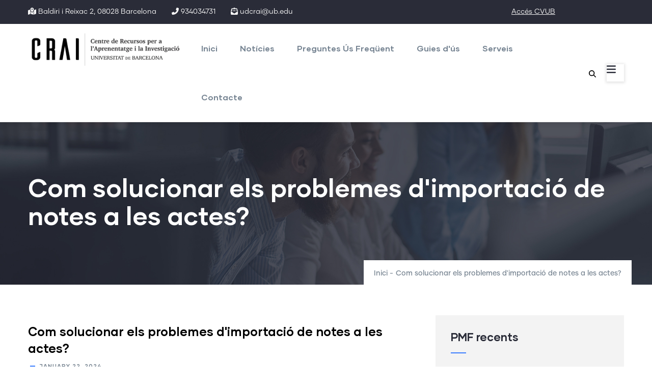

--- FILE ---
content_type: text/html; charset=UTF-8
request_url: https://www.ub.edu/campusvirtualub/ca/pmf/com-solucionar-els-problemes-dimportacio-de-notes-les-actes
body_size: 45274
content:
<!DOCTYPE html>
<html lang="ca" dir="ltr">
  <head> 
    <meta charset="utf-8" />
<noscript><style>form.antibot * :not(.antibot-message) { display: none !important; }</style>
</noscript><script async src="https://www.googletagmanager.com/gtag/js?id=UA-52300980-6"></script>
<script>window.dataLayer = window.dataLayer || [];function gtag(){dataLayer.push(arguments)};gtag("js", new Date());gtag("set", "developer_id.dMDhkMT", true);gtag("config", "UA-52300980-6", {"groups":"default","anonymize_ip":true,"page_placeholder":"PLACEHOLDER_page_path","allow_ad_personalization_signals":false});</script>
<meta name="Generator" content="Drupal 9 (https://www.drupal.org)" />
<meta name="MobileOptimized" content="width" />
<meta name="HandheldFriendly" content="true" />
<meta name="viewport" content="width=device-width, initial-scale=1.0" />
<style>header .site-branding-logo{max-width:320px!important;}header.header-default .header-main-inner .header-inner{padding-left:320px!important;} header.header-default .header-main-inner .branding{width:320px!important;}</style>
<link rel="icon" href="/campusvirtualub/sites/default/files/favicon_0.ico" type="image/vnd.microsoft.icon" />
<link rel="alternate" hreflang="ca" href="https://www.ub.edu/campusvirtualub/ca/pmf/com-solucionar-els-problemes-dimportacio-de-notes-les-actes" />
<link rel="alternate" hreflang="es" href="https://www.ub.edu/campusvirtualub/es/pmf/como-solucionar-los-problemas-de-importacion-de-notas-en-las-actas" />
<link rel="canonical" href="https://www.ub.edu/campusvirtualub/ca/pmf/com-solucionar-els-problemes-dimportacio-de-notes-les-actes" />
<link rel="shortlink" href="https://www.ub.edu/campusvirtualub/ca/node/2216" />

    <title>Com solucionar els problemes d&#039;importació de notes a les actes? | Portal del Campus Virtual de la UB</title>
    <link rel="stylesheet" media="all" href="/campusvirtualub/sites/default/files/css/css_AaUBzL2rS_T778Kh6z5curzpXnyFjgmwlZhs-GEXj94.css" />
<link rel="stylesheet" media="all" href="//fonts.googleapis.com/css?family=Hind:wght@400;500;600;700&amp;display=swap" />
<link rel="stylesheet" media="all" href="/campusvirtualub/sites/default/files/css/css_SIdOTwQRmoJPK_V9zkNqiBz9wElnf1tynjaZiLDnyNI.css" />


    <script type="application/json" data-drupal-selector="drupal-settings-json">{"path":{"baseUrl":"\/campusvirtualub\/","scriptPath":null,"pathPrefix":"ca\/","currentPath":"node\/2216","currentPathIsAdmin":false,"isFront":false,"currentLanguage":"ca"},"pluralDelimiter":"\u0003","suppressDeprecationErrors":true,"ajaxPageState":{"libraries":"daudo_subtheme\/daudo_subtheme.skin.default,daudo_subtheme\/global-styling,extlink\/drupal.extlink,fontawesome\/fontawesome.svg,fontawesome\/fontawesome.svg.shim,gavias_daudo\/gavias_daudo.skin.default,gavias_daudo\/global-styling,gavias_pagebuilder\/gavias_pagebuilder.assets.frontend,gavias_sliderlayer\/gavias_sliderlayer.assets.frontend,google_analytics\/google_analytics,scroll_top_button\/scroll_top_button,system\/base,views\/views.ajax,views\/views.module","theme":"daudo_subtheme","theme_token":null},"ajaxTrustedUrl":{"\/campusvirtualub\/ca\/search\/node":true},"google_analytics":{"account":"UA-52300980-6","trackOutbound":true,"trackMailto":true,"trackTel":true,"trackDownload":true,"trackDownloadExtensions":"7z|aac|arc|arj|asf|asx|avi|bin|csv|doc(x|m)?|dot(x|m)?|exe|flv|gif|gz|gzip|hqx|jar|jpe?g|js|mp(2|3|4|e?g)|mov(ie)?|msi|msp|pdf|phps|png|ppt(x|m)?|pot(x|m)?|pps(x|m)?|ppam|sld(x|m)?|thmx|qtm?|ra(m|r)?|sea|sit|tar|tgz|torrent|txt|wav|wma|wmv|wpd|xls(x|m|b)?|xlt(x|m)|xlam|xml|z|zip"},"button_text":"Amunt Arriba","button_style":"tab","button_animation":"fade","button_animation_speed":200,"scroll_distance":100,"scroll_speed":300,"data":{"extlink":{"extTarget":true,"extTargetNoOverride":false,"extNofollow":false,"extNoreferrer":true,"extFollowNoOverride":false,"extClass":"0","extLabel":"(link is external)","extImgClass":false,"extSubdomains":true,"extExclude":"","extInclude":"","extCssExclude":"","extCssExplicit":"","extAlert":false,"extAlertText":"This link will take you to an external web site. We are not responsible for their content.","mailtoClass":"0","mailtoLabel":"(link sends email)","extUseFontAwesome":true,"extIconPlacement":"append","extFaLinkClasses":"fa fa-external-link fa-sm","extFaMailtoClasses":"fa fa-envelope-o","whitelistedDomains":["https:\/\/campusvirtual.ub.edu\/","https:\/\/www.ub.edu\/campusvirtualub\/"]}},"views":{"ajax_path":"\/campusvirtualub\/ca\/views\/ajax","ajaxViews":{"views_dom_id:d54670c2b94feeb4d7079a398c1f8767a1feec76580bf0d4dbb2d5ea883e0478":{"view_name":"post_other","view_display_id":"block_7","view_args":"","view_path":"\/node\/2019","view_base_path":"blogs-grid","view_dom_id":"d54670c2b94feeb4d7079a398c1f8767a1feec76580bf0d4dbb2d5ea883e0478","pager_element":0},"views_dom_id:cc8ef4cd3ae80457b9e6943b166875f3d39d4b16cc76feec49b898ea65699dab":{"view_name":"post_other","view_display_id":"block_1","view_args":"","view_path":"\/node\/2019","view_base_path":"blogs-grid","view_dom_id":"cc8ef4cd3ae80457b9e6943b166875f3d39d4b16cc76feec49b898ea65699dab","pager_element":0}}},"user":{"uid":0,"permissionsHash":"8f96ce8da7bea05caa543104b2ae9907e464551b5435b5982c10d2acf6dc8180"}}</script>
<script src="/campusvirtualub/sites/default/files/js/js_kezIMNantzvUBGcpmSiYVQoqO-Bl1XPvBkp4wXjdxXA.js"></script>
<script src="/campusvirtualub/libraries/fontawesome/js/all.min.js?v=6.4.0" defer data-search-pseudo-elements></script>
<script src="/campusvirtualub/libraries/fontawesome/js/v4-shims.min.js?v=6.4.0" defer data-search-pseudo-elements></script>
<script src="/campusvirtualub/sites/default/files/js/js_YkYyQcXATO2ss2blpSAwEHFabf0PojTGzMp9eVdBElQ.js"></script>


    

    
          <style class="customize"></style>
    
  </head>

  
  <body class="gavias-pagebuilder layout-no-sidebars wide path-node node--type-portfolio">

    <a href="#main-content" class="visually-hidden focusable">
      Vés al contingut
    </a>

      

    
      <div class="dialog-off-canvas-main-canvas" data-off-canvas-main-canvas>
    <div class="gva-body-wrapper">
	<div class="body-page gva-body-page">
	   <header id="header" class="header-default">
  
      <div class="topbar">
      <div class="container">
        <div class="row">
          <div class="col-12">
            <div class="topbar-content-inner clearfix has-language-block"> 
              <div class="topbar-content">  <div>
    <div id="block-topbarright" class="block block-block-content block-block-contenta87cb642-bb80-4bd8-9bb0-ed5e2d4da5e0 no-title">
  
    
      <div class="content block-content">
      
            <div class="field field--name-body field--type-text-with-summary field--label-hidden field__item"><div class="row">
   <div class="col-xl-8 col-lg-8 col-md-8 col-sm-8 col-6 d-small-none">
      <div class="topbar-information">
         <ul class="infor-list">
            <li class="address d-xl-block d-lg-block d-md-block d-none"><i class="fas fa-map-marked-alt"></i> Baldiri i Reixac 2, 08028 Barcelona </li>
            <li class="phone d-xl-block d-lg-block d-md-block d-sm-block d-none"><i class="fas fa-phone-alt"></i> 934034731</li>
            <li class="address"><i class="fas fa-envelope-open-text"></i> udcrai@ub.edu</li>
         </ul>
      </div>
   </div>   
   <div class="col-xl-4 col-lg-4 col-md-4 col-sm-4 d-xs-12 col-6 text-right">
     <a href=https://campusvirtual.ub.edu  target="_blank">Accés CVUB</a>
   </div>
</div></div>
      
    </div>
  </div>

  </div>
</div>
                              <div class="language-region">  <div>
    
  </div>
</div>
                          </div>  
          </div>
        </div>
      </div>
    </div>
  
            

   <div class="header-main gv-sticky-menu">
      <div class="container header-content-layout">
         <div class="header-main-inner p-relative">
            <div class="row">
              <div class="col-md-12 col-sm-12 col-xs-12 content-inner">
                <div class="branding">
                                        <div>
    
      <a href="/campusvirtualub/ca" title="Inici" rel="home" class="site-branding-logo">
        
        <img class="logo-site" src="/campusvirtualub/sites/default/files/logo-crai.png" alt="Inici" />
        
    </a>
    
  </div>

                                  </div>
                
                <div class="header-inner clearfix ">
                  <div class="main-menu">
                    <div class="area-main-menu">
                      <div class="area-inner">
                        <div class="gva-offcanvas-mobile">
                          <div class="close-offcanvas hidden"><i class="fa fa-times"></i></div>
                          <div class="main-menu-inner">
                                                            <div>
    <nav aria-labelledby="block-daudo-subtheme-mainnavigation-menu" id="block-daudo-subtheme-mainnavigation" class="block block-menu navigation menu--main">
          
  
  <h2  class="visually-hidden block-title block-title" id="block-daudo-subtheme-mainnavigation-menu"><span>Main navigation</span></h2>
  
  <div class="block-content">
                 
<div class="gva-navigation">

              <ul  class="clearfix gva_menu gva_menu_main">
      
                              
            <li  class="menu-item">
        <a data-link_id="link-1633826219" href="/campusvirtualub/ca">          Inici        </a>
          
              </li>
                          
            <li  class="menu-item ">
        <a data-link_id="link-2075967765" href="/campusvirtualub/ca/noticies-recents">          Notícies        </a>
          
              </li>
                          
            <li  class="menu-item ">
        <a data-link_id="link-1964300981" href="/campusvirtualub/ca/preguntes-mes-frequents">          Preguntes Ús Freqüent        </a>
          
              </li>
                          
            <li  class="menu-item ">
        <a data-link_id="link-1736625612" href="/campusvirtualub/ca/guies-dus-campus-virtual-ub">          Guies d&#039;ús        </a>
          
              </li>
                          
            <li  class="menu-item ">
        <a data-link_id="link-150226049" href="/campusvirtualub/ca/serveis">          Serveis        </a>
          
              </li>
                          
            <li  class="menu-item ">
        <a data-link_id="link-561102503" href="/campusvirtualub/ca/contacte">          Contacte        </a>
          
              </li>
        </ul>
  

</div>


        </div>  
</nav>

  </div>

                                                      </div>

                                                  </div>
                        
                        <div id="menu-bar" class="menu-bar menu-bar-mobile d-lg-none d-xl-none">
                          <span class="one"></span>
                          <span class="two"></span>
                          <span class="three"></span>
                        </div>

                                                  <div class="gva-search-region search-region">
                            <span class="icon"><i class="fas fa-search"></i></span>
                            <div class="search-content">  
                                <div>
    <div class="search-block-form block block-search container-inline" data-drupal-selector="search-block-form" id="block-daudo-subtheme-searchform" role="search">
  
    
      <form action="/campusvirtualub/ca/search/node" method="get" id="search-block-form" accept-charset="UTF-8" class="search-form search-block-form">
  <div class="js-form-item form-item js-form-type-search form-item-keys js-form-item-keys form-no-label">
      <label for="edit-keys" class="visually-hidden">Cerca</label>
        <input title="Introduïu els termes que voleu cercar." data-drupal-selector="edit-keys" type="search" id="edit-keys" name="keys" value="" size="15" maxlength="128" class="form-search" />

        </div>
<div data-drupal-selector="edit-actions" class="form-actions js-form-wrapper form-wrapper" id="edit-actions"><input class="search-form__submit button js-form-submit form-submit" data-drupal-selector="edit-submit" type="submit" id="edit-submit" value="Cerca" />
</div>

</form>

  </div>

  </div>

                            </div>  
                          </div>
                                                                          <div class="quick-side-icon d-none d-lg-block d-xl-block">
                            <div class="icon"><a href="#"><span class="qicon fas fa-bars"></span></a></div>
                          </div>
                          

                      </div>
                    </div>
                  </div>  
                </div> 
              </div>

            </div>
         </div>
      </div>
   </div>

</header>

		
	   	   				<div class="breadcrumbs">
				  <div>
    

<div class="breadcrumb-content-inner">
  <div class="gva-breadcrumb-content">
    <div id="block-daudo-subtheme-breadcrumbs" class="text-light block gva-block-breadcrumb block-system block-system-breadcrumb-block no-title">
      <div class="breadcrumb-style gva-parallax-background" style="background-color: #F6F6F6;background-image: url(&#039;/campusvirtualub/themes/custom/gavias_daudo/images/breadcrumb.jpg&#039;);background-position: center top;background-repeat: no-repeat;">
          <div class="breadcrumb-content-main">
            <h1 class="page-title">Com solucionar els problemes d&#039;importació de notes a les actes? </h1>
                          <div class="">
                <div class="content block-content"><div class="breadcrumb-links">
  <div class="content-inner">
          <nav class="breadcrumb " aria-labelledby="system-breadcrumb">
        <ol>
            
                                  <li>
                              <a href="/campusvirtualub/ca">Inici</a>
                                            <span class=""> - </span>
                
            </li>
                                  <li>
                              
                              
            </li>
                                  <li>
                              Com solucionar els problemes d&#039;importació de notes a les actes?
                              
            </li>
                    <li></li>
        </ol>
      </nav>
      </div> 
</div>  </div>
              </div>  
                      </div> 
        <div class="gva-parallax-inner skrollable skrollable-between" data-bottom-top="top: -80%;" data-top-bottom="top: 0%;"></div>    
      </div> 
    </div>  
  </div>  
</div>  


  </div>

			</div>
				
		<div role="main" class="main main-page has-breadcrumb">
		
			<div class="clearfix"></div>
				

							<div class="help gav-help-region">
					<div class="container">
						<div class="content-inner">
							  <div>
    <div data-drupal-messages-fallback class="hidden"></div>

  </div>

						</div>
					</div>
				</div>
						
			<div class="clearfix"></div>
						
			<div class="clearfix"></div>
			
			<div id="content" class="content content-full">
				<div class="container container-bg">
					<div class="content-main-inner">
	<div class="row">
		
					
						 				 		
							
       

		<div id="page-main-content" class="main-content col-xl-8 col-lg-8 col-md-12 col-sm-12 col-xs-12 order-xl-2 order-lg-2 order-md-1 order-sm-1 order-xs-1 sb-r ">

			<div class="main-content-inner">
				
				
									<div class="content-main">
						  <div>
    <div id="block-daudo-subtheme-content" class="block block-system block-system-main-block no-title">
  
    
      <div class="content block-content">
      
<!-- Start Display article for teaser page -->


<!-- Start Display article for detail page -->
 

<article data-history-node-id="2216" role="article" class="node node--type-portfolio node--promoted node--view-mode-full clearfix node-detail">
  <div class="post-block portfolio-single">
    
    <div class="row">
      <div class="col-md-12 col-sm-12 col-xs-12"> 
        <div class="post-thumbnail">
                  </div>
      </div>
          </div> 
     
    <div class="post-content">
      
      
         <h1 class="post-title">
<span>Com solucionar els problemes d&#039;importació de notes a les actes?</span>
</h1>
               
      <div class="post-meta">
        <span class="post-categories"></span><span class="line"></span><span class="post-created"> January 22, 2024 </span>
      </div>
      
      <div class="node__content clearfix">
        <div class="gavias-builder--content"></div>
            <div class="field field--name-body field--type-text-with-summary field--label-hidden field__item"><p class="text-align-justify">Actualment, el Campus Virtual UB permet la importació automàtica de les notes dels cursos a les actes del GIGA. Ara bé, perquè aquest procediment funcioni, cal tenir el qualificador correctament configurat, així com tenir tota la informació ben posada a CEL, per exemple.</p>
<p class="text-align-justify">A continuació, us mostrem els problemes més comuns i les seves solucions.</p>
<p class="text-align-justify"> </p>
<h6 class="text-align-justify">Errors a CEL</h6>
<p class="text-align-justify">1. <u>El/a docent no està donat/da d'alta a CEL amb rol "teacher"</u></p>
<p class="text-align-justify">A vegades, el/a docent està inscrit/a un curs des del Campus Virtual i no pas des de CEL. És necessari que sigui a CEL on s'hagi fet aquesta inscripció, ja que és aquesta eina la que està vinculada directament amb GIGA. Per fer-ho, només caldrà que el/a coordinador/a obri el curs amb l'eina CEL (cel.ub.edu) i, fent clic al botó "+", seleccioni "gestiona participants":</p>
<p><img src="/campusvirtualub/sites/default/files/inline-images/image_523.png" data-entity-uuid="8c08de6c-fd13-4669-b3ed-0fa555f399e2" data-entity-type="file" alt="" width="360" height="307" loading="lazy" /><br /></p><p class="text-align-justify">Un cop oberta la pàgina, s'haurà de seleccionar el botó "Inscriu participants" i cercar al/a docent per, posteriorment, inscriure'l al curs:</p>
<p><img src="/campusvirtualub/sites/default/files/inline-images/image_524.png" data-entity-uuid="d82ff759-1508-4467-85d7-8523de5c0f47" data-entity-type="file" alt="" width="650" height="115" loading="lazy" /><br /></p><p class="text-align-justify"> </p>
<p class="text-align-justify">2. <u>No està posat el quadrimestre a la informació GIGA de CEL</u></p>
<p class="text-align-justify">Comproveu sempre que, a la informació GIGA del curs, estigui posat el quadrimestre correcte. Són molts els cursos que no tenen determinat el quadrimestre a CEL i això provoca errors en el moment de traspassar les notes a les actes.</p>
<p class="text-align-justify">Per afegir el quadrimestre, heu d'anar al botó "+" i fer clic a "Gestiona inscripcions UB GIGA":</p>
<p><img src="/campusvirtualub/sites/default/files/inline-images/image_525.png" data-entity-uuid="7a846898-41d0-4e0e-b102-357e20ee7d39" data-entity-type="file" alt="" width="354" height="295" loading="lazy" /><br /></p><p class="text-align-justify">Quan s'obri la pàgina, feu clic al botó del llapis que trobareu a la columna "accions" del codi GIGA:</p>
<p><img src="/campusvirtualub/sites/default/files/inline-images/image_526.png" data-entity-uuid="9e47a9e5-4973-4e0f-a848-5118deec32fe" data-entity-type="file" alt="" width="1015" height="131" loading="lazy" /><br /></p><p class="text-align-justify"> </p>
<p class="text-align-justify">Ara, poseu el número 1 si és del primer quadrimestre, el 2 si és del segon o 0 si pertany a ambdós, i feu clic a "desa":</p>
<p><img src="/campusvirtualub/sites/default/files/inline-images/image_527.png" data-entity-uuid="6dd2d71b-7a83-470f-a712-1fe349cceebc" data-entity-type="file" alt="" width="535" height="400" loading="lazy" /><br /></p><p class="text-align-justify"> </p>
<p class="text-align-justify"> </p>
<h6 class="text-align-justify">Errors al qualificador del Campus Virtual</h6>
<p class="text-align-justify">3. <u>La qualificació total es troba oculta</u></p>
<p class="text-align-justify">Les actes podran llegir el la nota total (final) del qualificador, si aquesta no es troba oculta. Podeu revisar-ho a la configuració del llibre de qualificacions, a l'apartat "total del curs". Feu clic al botó "edita" i reviseu que estigui visible:</p>
<p><img src="/campusvirtualub/sites/default/files/inline-images/image_528.png" data-entity-uuid="5db73cd5-14a8-4214-bde6-e9df2023b878" data-entity-type="file" alt="" width="996" height="103" loading="lazy" /><br /></p><p class="text-align-justify"> </p>
<p class="text-align-justify">4. <u>Hi ha notes ocultes i el qualificador </u><strong><u>oculta el total</u></strong><u> si hi ha elements ocults</u></p>
<p class="text-align-justify">Hi ha ocasions en les quals els docents volen ocultar algunes notes i mostrar-ne d'altres. En aquests casos, en els quals sembla que el total sí és visible (però no ho és), cal canviar un paràmetre concret per tal que l'aplicació d'Actes sí pugui llegir el total del qualificador.</p>
<p class="text-align-justify">Aneu a "Paràmetres de les qualificacions del curs"</p>
<p><img src="/campusvirtualub/sites/default/files/inline-images/image_529.png" data-entity-uuid="0b53fb9b-1451-4d5f-8f68-f5ca9f2f6d72" data-entity-type="file" alt="" width="351" height="500" loading="lazy" /><br /></p><p class="text-align-justify"> </p>
<p class="text-align-justify">A l'apartat "Oculta els totals si contenen elements ocults", veureu que per defecte, el sistema els oculta. En aquest cas, feu clic al desplegable i seleccioneu l'opció "Mostra els totals excloent els elements ocults" i deseu els canvis:</p>
<p><img src="/campusvirtualub/sites/default/files/inline-images/image_530.png" data-entity-uuid="af534f2b-4fb3-4104-94a0-86d7f61838f5" data-entity-type="file" alt="" width="612" height="122" loading="lazy" /><br /></p><p class="text-align-justify"> </p>
<p class="text-align-justify">5. <u>Els intervals estan ocults</u></p>
<p class="text-align-justify">Un altre motiu pel qual les actes poden tenir problemes per llegir les notes del qualificador, és que els intervals estiguin ocults. Per canviar-ho, heu d'anar als "Paràmetres de les qualificacions del curs:</p>
<p class="text-align-justify"> </p>
<p class="text-align-center"><img src="https://www.ub.edu/campusvirtualub/sites/default/files/inline-images/image_529.png" /></p>
<p class="text-align-justify"> </p>
<p class="text-align-justify">Un cop allà, aneu a l'apartat "Mostra els intervals" i feu clic a "mostra":</p>
<p><img src="/campusvirtualub/sites/default/files/inline-images/image_531.png" data-entity-uuid="86cc8833-b772-474a-826d-fd10183bd81e" data-entity-type="file" alt="" width="430" height="89" loading="lazy" /></p><p><strong>Diferències entre la nota que apareix a l'informe d'usuari i a l'informe del qualificador</strong></p>
<p>Ens podem trobar que la qualificació a l'informe d'usuari (user report) no coincideixi amb la qualificació a l'informe del qualificador (grader report). Aquesta discrepància es produeix per una configuració diferent de les preferències dels <strong>paràmetres de les qualificacions del curs</strong> i <strong>la configuració del llibre de qualificacions.</strong></p>
<p>Habitualment la diferència es troba a l'apartat "Oculta els totals si contenen elements ocults" dintre dels Paràmetres de les qualificacions del curs"</p>
<p><img src="/campusvirtualub/sites/default/files/inline-images/image_625.png" data-entity-uuid="21027009-77d3-4b95-9abf-bd4848b8cf61" data-entity-type="file" alt="Fig A" width="743" height="208" loading="lazy" /></p><p>Aquesta configuració ha de coincidir amb la configuració de la categoria mare (total) de la configuració del llibre de qualificacions.</p>
<p>Per exemple, si al total del curs de la <strong>configuració del llibre de qualificacions</strong> tenim marcat "Inclou les notes buides", als <strong>paràmetres de les qualificacions del curs</strong> hem de seleccionar l'opció "Mostra els totals incloent els elements ocults" com es veu a la figura anterior.</p>
<p><strong>Important: sempre que voleu que el total d'una categoria i/o subcategoria formi part del càlcul de la nota final, aquests totals han de ser visibles. En cas contrari poden haver-hi discrepàncies entre la nota que apareix al qualificador i la nota que li apareix a l'alumne al seu informe d'usuari.</strong></p>
</div>
      
      <div class="field field--name-field-categoria-pmf field--type-entity-reference field--label-hidden field__items">
              <div class="field__item"><a href="/campusvirtualub/ca/taxonomy/term/369" hreflang="ca">Qualificacions</a></div>
          </div>
  
      </div>

      
    </div>

  </div>

</article>

<!-- End Display article for detail page -->

    </div>
  </div>

  </div>

					</div>
				
							</div>

		</div>

		<!-- Sidebar Left -->
				<!-- End Sidebar Left -->

		<!-- Sidebar Right -->
									 

			<div class="col-xl-4 col-lg-4 col-md-12 col-sm-12 col-xs-12 order-xl-3 order-lg-3 order-md-3 order-sm-3 order-xs-3 sidebar sidebar-right theiaStickySidebar">
				<div class="sidebar-inner">
					  <div>
    <div class="views-element-container block block-views block-views-blockpost-other-block-1" id="block-daudo-subtheme-views-block-post-other-block-1">
  
      <h2 class="block-title" ><span>PMF recents</span></h2>
    
      <div class="content block-content">
      <div><div class="post-list-small-2 gva-view js-view-dom-id-cc8ef4cd3ae80457b9e6943b166875f3d39d4b16cc76feec49b898ea65699dab">
  
  
  

  
  
  

  <div class="item-list">
  
  <ul>

          <li class="view-list-item" ><div class="views-field views-field-nothing"><div class="field-content"><div class="post-block">
      <div class="post-image"> </div>
      <div class="post-content">
            <h3 class="post-title"> <a href="/campusvirtualub/ca/pmf/com-crear-la-teva-adreca-de-correu-ub" hreflang="ca">Com crear la teva adreça de correu UB</a> </h3>
               <div class="post-meta">
                    <span class="post-categories"></span><span class="line">/</span><span class="post-created">13 gen., 2026 </span>
	     </div>
       </div>
</div></div></div></li>
          <li class="view-list-item" ><div class="views-field views-field-nothing"><div class="field-content"><div class="post-block">
      <div class="post-image"> </div>
      <div class="post-content">
            <h3 class="post-title"> <a href="/campusvirtualub/ca/pmf/creacio-de-recursos-mitjancant-ia-companion-dintre-de-zoom-hub" hreflang="ca">Creació de recursos mitjançant IA Companion dintre de Zoom Hub</a> </h3>
               <div class="post-meta">
                    <span class="post-categories"></span><span class="line">/</span><span class="post-created">21 oct., 2025 </span>
	     </div>
       </div>
</div></div></div></li>
          <li class="view-list-item" ><div class="views-field views-field-nothing"><div class="field-content"><div class="post-block">
      <div class="post-image"> </div>
      <div class="post-content">
            <h3 class="post-title"> <a href="/campusvirtualub/ca/pmf/zoom-hub" hreflang="ca">Nova eina de gestió a Zoom: Zoom Hub</a> </h3>
               <div class="post-meta">
                    <span class="post-categories"></span><span class="line">/</span><span class="post-created">06 oct., 2025 </span>
	     </div>
       </div>
</div></div></div></li>
    
  </ul>

</div>

    

  
  

  
  
</div>
</div>

    </div>
  </div>
<div class="views-element-container block block-views block-views-blockcategories-post-block-2" id="block-daudo-subtheme-views-block-categories-post-block-2">
  
      <h2 class="block-title" ><span>Categories PMF</span></h2>
    
      <div class="content block-content">
      <div><div class="tags-list gva-view js-view-dom-id-0008d10cdce88f0c151aec7ca405e1a0e2e61a74c2c51c8dc31f2c63c7e6c7b2">
  
  
  

  
  
  

  <div class="item-list">
  
  <ul>

          <li class="view-list-item" ><div class="views-field views-field-name"><span class="field-content"><a href="/campusvirtualub/ca/taxonomy/term/384" hreflang="ca">Accessibilitat-BB Ally</a></span></div></li>
          <li class="view-list-item" ><div class="views-field views-field-name"><span class="field-content"><a href="/campusvirtualub/ca/taxonomy/term/335" hreflang="ca">Activitats</a></span></div></li>
          <li class="view-list-item" ><div class="views-field views-field-name"><span class="field-content"><a href="/campusvirtualub/ca/taxonomy/term/339" hreflang="ca">Administració Campus Virtual</a></span></div></li>
          <li class="view-list-item" ><div class="views-field views-field-name"><span class="field-content"><a href="/campusvirtualub/ca/taxonomy/term/386" hreflang="ca">Alumnes</a></span></div></li>
          <li class="view-list-item" ><div class="views-field views-field-name"><span class="field-content"><a href="/campusvirtualub/ca/taxonomy/term/428" hreflang="ca">App mòbil</a></span></div></li>
          <li class="view-list-item" ><div class="views-field views-field-name"><span class="field-content"><a href="/campusvirtualub/ca/taxonomy/term/353" hreflang="ca">Aspectes generals</a></span></div></li>
          <li class="view-list-item" ><div class="views-field views-field-name"><span class="field-content"><a href="/campusvirtualub/ca/taxonomy/term/367" hreflang="ca">Campus Virtual</a></span></div></li>
          <li class="view-list-item" ><div class="views-field views-field-name"><span class="field-content"><a href="/campusvirtualub/ca/taxonomy/term/411" hreflang="ca">CEL</a></span></div></li>
          <li class="view-list-item" ><div class="views-field views-field-name"><span class="field-content"><a href="/campusvirtualub/ca/taxonomy/term/388" hreflang="ca">Creació cursos</a></span></div></li>
          <li class="view-list-item" ><div class="views-field views-field-name"><span class="field-content"><a href="/campusvirtualub/ca/taxonomy/term/385" hreflang="ca">Credencials UB</a></span></div></li>
          <li class="view-list-item" ><div class="views-field views-field-name"><span class="field-content"><a href="/campusvirtualub/ca/taxonomy/term/389" hreflang="ca">Curs</a></span></div></li>
          <li class="view-list-item" ><div class="views-field views-field-name"><span class="field-content"><a href="/campusvirtualub/ca/taxonomy/term/334" hreflang="ca">Disseny personalitzat aprenentatge</a></span></div></li>
          <li class="view-list-item" ><div class="views-field views-field-name"><span class="field-content"><a href="/campusvirtualub/ca/taxonomy/term/447" hreflang="ca">Editor HTML</a></span></div></li>
          <li class="view-list-item" ><div class="views-field views-field-name"><span class="field-content"><a href="/campusvirtualub/ca/taxonomy/term/349" hreflang="ca">Eines comunicació</a></span></div></li>
          <li class="view-list-item" ><div class="views-field views-field-name"><span class="field-content"><a href="/campusvirtualub/ca/taxonomy/term/352" hreflang="ca">Fitxers</a></span></div></li>
          <li class="view-list-item" ><div class="views-field views-field-name"><span class="field-content"><a href="/campusvirtualub/ca/taxonomy/term/395" hreflang="ca">Fòrum</a></span></div></li>
          <li class="view-list-item" ><div class="views-field views-field-name"><span class="field-content"><a href="/campusvirtualub/ca/taxonomy/term/341" hreflang="ca">Gestió aules</a></span></div></li>
          <li class="view-list-item" ><div class="views-field views-field-name"><span class="field-content"><a href="/campusvirtualub/ca/taxonomy/term/342" hreflang="ca">Gestió curs</a></span></div></li>
          <li class="view-list-item" ><div class="views-field views-field-name"><span class="field-content"><a href="/campusvirtualub/ca/taxonomy/term/345" hreflang="ca">Gestió usuaris</a></span></div></li>
          <li class="view-list-item" ><div class="views-field views-field-name"><span class="field-content"><a href="/campusvirtualub/ca/taxonomy/term/440" hreflang="ca">Grups</a></span></div></li>
          <li class="view-list-item" ><div class="views-field views-field-name"><span class="field-content"><a href="/campusvirtualub/ca/taxonomy/term/450" hreflang="ca">Intel·ligència artificial</a></span></div></li>
          <li class="view-list-item" ><div class="views-field views-field-name"><span class="field-content"><a href="/campusvirtualub/ca/taxonomy/term/351" hreflang="ca">Llibre qualificacions</a></span></div></li>
          <li class="view-list-item" ><div class="views-field views-field-name"><span class="field-content"><a href="/campusvirtualub/ca/taxonomy/term/453" hreflang="ca">Portafolis</a></span></div></li>
          <li class="view-list-item" ><div class="views-field views-field-name"><span class="field-content"><a href="/campusvirtualub/ca/taxonomy/term/369" hreflang="ca">Qualificacions</a></span></div></li>
          <li class="view-list-item" ><div class="views-field views-field-name"><span class="field-content"><a href="/campusvirtualub/ca/taxonomy/term/378" hreflang="ca">Qüestionari</a></span></div></li>
          <li class="view-list-item" ><div class="views-field views-field-name"><span class="field-content"><a href="/campusvirtualub/ca/taxonomy/term/336" hreflang="ca">Recursos</a></span></div></li>
          <li class="view-list-item" ><div class="views-field views-field-name"><span class="field-content"><a href="/campusvirtualub/ca/taxonomy/term/344" hreflang="ca">Restaurar i importar continguts</a></span></div></li>
          <li class="view-list-item" ><div class="views-field views-field-name"><span class="field-content"><a href="/campusvirtualub/ca/taxonomy/term/399" hreflang="ca">Restriccions accés</a></span></div></li>
          <li class="view-list-item" ><div class="views-field views-field-name"><span class="field-content"><a href="/campusvirtualub/ca/taxonomy/term/437" hreflang="ca">Retroacció</a></span></div></li>
          <li class="view-list-item" ><div class="views-field views-field-name"><span class="field-content"><a href="/campusvirtualub/ca/taxonomy/term/404" hreflang="ca">Tasca</a></span></div></li>
          <li class="view-list-item" ><div class="views-field views-field-name"><span class="field-content"><a href="/campusvirtualub/ca/taxonomy/term/377" hreflang="ca">Videoconferència</a></span></div></li>
          <li class="view-list-item" ><div class="views-field views-field-name"><span class="field-content"><a href="/campusvirtualub/ca/taxonomy/term/337" hreflang="ca">Videoguies i Guies ràpides</a></span></div></li>
          <li class="view-list-item" ><div class="views-field views-field-name"><span class="field-content"><a href="/campusvirtualub/ca/taxonomy/term/401" hreflang="ca">Vídeos</a></span></div></li>
          <li class="view-list-item" ><div class="views-field views-field-name"><span class="field-content"><a href="/campusvirtualub/ca/taxonomy/term/364" hreflang="ca">Zoom</a></span></div></li>
    
  </ul>

</div>

    

  
  

  
  
</div>
</div>

    </div>
  </div>
<div id="block-daudo-subtheme-howcanwehelpyou" class="block-full block block-block-content block-block-contentf41634fc-4c30-48a7-b5c2-c3e4709c65f1 no-title">
  
    
      <div class="content block-content">
      
            <div class="field field--name-body field--type-text-with-summary field--label-hidden field__item"><div class="contact-link">
  <h3 class="title text-white">Et podem ajudar?</h3>
  <div class="desc">Pots contactar amb nosaltres per fer-nos arribar qualsevol consulta relacionada amb docència i aprenentatge.</div>
  <div class="action"><a class="btn-white" href="https://www.ub.edu/campusvirtualub/ca/contacte" target="_blank"> Contacte</a></div>
</div></div>
      
    </div>
  </div>

  </div>

				</div>
			</div>
				<!-- End Sidebar Right -->
		
	</div>
</div>
				</div>
			</div>

			
						
		</div>
	</div>

	
<footer id="footer" class="footer">
  <div class="footer-inner">
    
         
     <div class="footer-center">
        <div class="container">      
           <div class="row">
                              <div class="footer-first col-xl-4 col-lg-4 col-md-12 col-sm-12 col-xs-12 footer-column">
                    <div>
    <div id="block-daudo-subtheme-contactinfo" class="block block-block-content block-block-content7da38301-272f-4979-8de1-06b564010f17">
  
      <h2 class="block-title" ><span>Contacte</span></h2>
    
      <div class="content block-content">
      
            <div class="field field--name-body field--type-text-with-summary field--label-hidden field__item"><div class="contact-info">
	<ul class="contact-info-list">
		<li><span><i class="fas fa-home"></i> Baldiri Reixac, 2 08028 Barcelona </span> </li>
		<li><span><i class="fas fa-mobile-alt"></i> +34934034731</span></li>
		<li><a href="mailto:udcrai@ub.edu"><i class="far fa-envelope"></i> udcrai@ub.edu</a> </li>
	</ul>
</div>
</div>
      
    </div>
  </div>

  </div>

                </div> 
              
                             <div class="footer-second col-xl-3 col-lg-3 col-md-12 col-sm-12 col-xs-12 footer-column">
                    <div>
    <div id="block-linksfooter" class="block block-block-content block-block-contentf68ff84d-6af0-4c49-8b85-ae338addc541">
  
      <h2 class="block-title" ><span>Enllaços</span></h2>
    
      <div class="content block-content">
      
            <div class="field field--name-body field--type-text-with-summary field--label-hidden field__item"><div class="clearfix">
  <ul class="menu">
    <li><a href="https://crai.ub.edu/">CRAI UB</a></li>
	<li><a href="https://www.ub.edu/idp/web/">IDP-ICE UB</a></li>
	<li><a href="http://www.ub.edu/rimda/inici_rimda">RIMDA UB</a></li>
	<li><a href="https://campusvirtual.ub.edu/">Campus Virtual UB</a></li>
	<li><a href="https://intranet.ub.edu/dyn/cms/05_docencia/">Docència UB (Intranet)</a></li>
	<li><a href="https://crai.ub.edu/que-ofereix-el-crai/sau">SAU CRAI UB</a></li>
  </ul>
</div></div>
      
    </div>
  </div>

  </div>

                </div> 
              
              
                               <div class="footer-four col-xl-4 col-lg-4 col-md-12 col-sm-12 col-xs-12 footer-column">
                    <div>
    <div class="views-element-container block block-views block-views-blockpost-other-block-7" id="block-views-block-post-other-block-7">
  
      <h2 class="block-title" ><span>Darreres notícies</span></h2>
    
      <div class="content block-content">
      <div><div class="post-list-small-2 gva-view js-view-dom-id-d54670c2b94feeb4d7079a398c1f8767a1feec76580bf0d4dbb2d5ea883e0478">
  
  
  

  
  
  

  <div class="item-list">
  
  <ul>

          <li class="view-list-item" ><div class="views-field views-field-nothing"><div class="field-content"><div class="post-block">
      <div class="post-image"> </div>
      <div class="post-content">
            <h3 class="post-title"> <a href="/campusvirtualub/ca/noticies/novetats-de-la-versio-zoom-desembre-2025" hreflang="ca">Novetats de la versió Zoom - Desembre 2025</a> </h3>            
            <div class="post-meta">
                 <span class="post-created">gener 14, 2026</span>
            </div>
       </div>
</div></div></div></li>
          <li class="view-list-item" ><div class="views-field views-field-nothing"><div class="field-content"><div class="post-block">
      <div class="post-image"> </div>
      <div class="post-content">
            <h3 class="post-title"> <a href="/campusvirtualub/ca/noticies/bones-festes-0" hreflang="ca">Bones Festes!</a> </h3>            
            <div class="post-meta">
                 <span class="post-created">desembre 19, 2025</span>
            </div>
       </div>
</div></div></div></li>
          <li class="view-list-item" ><div class="views-field views-field-nothing"><div class="field-content"><div class="post-block">
      <div class="post-image"> </div>
      <div class="post-content">
            <h3 class="post-title"> <a href="/campusvirtualub/ca/noticies/desactivacio-de-les-preguntes-ub-opcio-multiple" hreflang="ca">Desactivació de les preguntes &quot;UB opció múltiple&quot;</a> </h3>            
            <div class="post-meta">
                 <span class="post-created">desembre 3, 2025</span>
            </div>
       </div>
</div></div></div></li>
          <li class="view-list-item" ><div class="views-field views-field-nothing"><div class="field-content"><div class="post-block">
      <div class="post-image"> </div>
      <div class="post-content">
            <h3 class="post-title"> <a href="/campusvirtualub/ca/noticies/recomanacions-sobre-les-preguntes-ub-al-campus-virtual" hreflang="ca">Recomanacions sobre les preguntes UB al Campus Virtual</a> </h3>            
            <div class="post-meta">
                 <span class="post-created">novembre 24, 2025</span>
            </div>
       </div>
</div></div></div></li>
    
  </ul>

</div>

    

  
  

  
  
</div>
</div>

    </div>
  </div>

  </div>

                </div> 
                         </div>   
        </div>
    </div>  

    
  </div>   

      <div class="copyright">
      <div class="container">
        <div class="copyright-inner">
              <div>
    <div id="block-daudo-subtheme-copyright" class="block block-block-content block-block-content61f17841-749f-436d-9799-1dfeefd7ad43 no-title">
  
    
      <div class="content block-content">
      
            <div class="field field--name-body field--type-text-with-summary field--label-hidden field__item"><div class="row">
<div class="col-xl-8 col-lg-8 col-md-8 col-sm-6 col-xs-12">© Copyright 2022</div>
<div class="col-xl-8 col-lg-8 col-md-8 col-sm-6 col-xs-12"><a href="https://www.ub.edu/web/portal/ca/"><img src="/campusvirtualub/sites/default/files/inline-images/UB575_H_x_1_tinta_x_Blanc_k.png" data-entity-uuid="84e9c3b7-61a0-4cc1-93cc-877c57063017" data-entity-type="file" alt="ub" width="32.11%" height="1083" loading="lazy" /></a>     <a href="https://crai.ub.edu/"><img src="/docenciacrai/sites/default/files/inline-images/crai_logo_net%20200_old_0.png" data-entity-uuid="5523d208-37bf-40e8-9b6a-5a7f62052a7e" data-entity-type="file" alt="logo" width="29.52%" /></a>           <a href="http://creativecommons.org/licenses/by-nc-sa/3.0/"><img src="/campusvirtualub_pre/sites/default/files/by-nc-sa.eu%20%281%29_little_200_center.png" data-entity-uuid="db4a2311-b879-452a-a1e9-74f199274699" data-entity-type="file" alt="CC" /></a>   </div>
<div class="col-xl-8 col-lg-8 col-md-8 col-sm-6 col-xs-12">
<p>Icons made by Freepik from <a href="http://www.flaticon.com" title="Flaticon">www.flaticon.com</a> is licensed by <a href="http://creativecommons.org/licenses/by/3.0/" title="Creative Commons BY 3.0">CC BY 3.0</a><br />Some photographs come from <a href="https://unsplash.com/?utm_source=your_app_name&amp;utm_medium=referral">Unsplash</a></p>
</div>
</div>
<div class="row">
<div class="col-xl-8 col-lg-8 col-md-8 col-sm-6 col-xs-12"> </div>
<div class="col-xl-4 col-lg-4 col-md-4 col-sm-6 col-xs-12">
<div class="social-copyright">
<div class="socials"> </div>
</div>
</div>
</div>
</div>
      
    </div>
  </div>

  </div>

        </div>   
      </div>   
    </div>
  
</footer>
</div>

  <div class="gva-quick-side quick-side">
   <div class="side-content">
       <div class="content-inner">
         <a href="#" class="quick-side-close"><i class="fa fa-times"></i></a>
           <div>
    <div id="block-daudo-subtheme-about" class="block block-block-content block-block-content6d5ade86-9d5b-4f7d-8df0-eab5c3d27e0c">
  
      <h2 class="block-title" ><span>Sobre nosaltres</span></h2>
    
      <div class="content block-content">
      
            <div class="field field--name-body field--type-text-with-summary field--label-hidden field__item">La Unitat de Docència del CRAI té com a objectiu gestionar i oferir a tota la comunitat UB els recursos d'informació i serveis útils per a la tasca docent, fent pròpies les directrius del CRAI i de la institució.</div>
      
    </div>
  </div>
<div id="block-contactinfo" class="block block-block-content block-block-content7da38301-272f-4979-8de1-06b564010f17">
  
      <h2 class="block-title" ><span>Contacte</span></h2>
    
      <div class="content block-content">
      
            <div class="field field--name-body field--type-text-with-summary field--label-hidden field__item"><div class="contact-info">
	<ul class="contact-info-list">
		<li><span><i class="fas fa-home"></i> Baldiri Reixac, 2 08028 Barcelona </span> </li>
		<li><span><i class="fas fa-mobile-alt"></i> +34934034731</span></li>
		<li><a href="mailto:udcrai@ub.edu"><i class="far fa-envelope"></i> udcrai@ub.edu</a> </li>
	</ul>
</div>
</div>
      
    </div>
  </div>

  </div>

       </div>  
   </div>
  </div>

  </div>

    
    <script src="/campusvirtualub/sites/default/files/js/js_QE1qSaGHxpIGu7kCjiRonaEO39qttqsyTS-yBmSTFVs.js"></script>

    
        <div id="gva-overlay"></div>
  </body>
</html>
